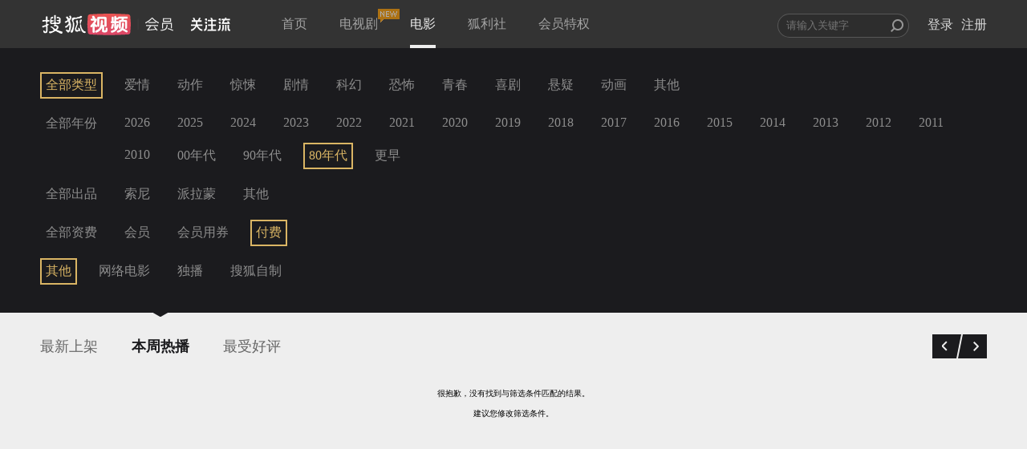

--- FILE ---
content_type: text/javascript; charset=utf-8
request_url: https://hui.sohu.com/mum/ipqueryjp?callback=jsonp1769303345575&platform_source=pc&_=1769303345576
body_size: 26
content:
typeof jsonp1769303345575 === 'function' && jsonp1769303345575({
  "ext_ip": "3.145.161.118",
  "urls": []
});

--- FILE ---
content_type: text/plain;charset=UTF-8
request_url: https://v4.passport.sohu.com/i/cookie/common?callback=passport4015_cb1769303349593&dfp=1769303349618&_=1769303349618
body_size: -297
content:
passport4015_cb1769303349593({"body":"","message":"Success","status":200})

--- FILE ---
content_type: image/svg+xml
request_url: https://css.tv.itc.cn/channel/v2/index-images/default_h.svg
body_size: 3699
content:
<svg xmlns="http://www.w3.org/2000/svg" width="230" height="130" fill="none"><rect width="230" height="130" fill="#797980" rx="4" style="opacity:.10000000149011612"/><g style="opacity:.30000001192092896"><path fill="#B8B8BC" d="M91.418 65.545c.364-.32 1.298-1.572 1.537-2q.045-.086.308-.454c.125-.61-.238-1.273-.308-1.687-.02-.01.22-.307 0-.617-.214-.311-.915.166-1.378.465-.178.1-.14.337-.303.454-1.16.806-1.388.887-2.616.309-.172-.254-.335-.406 0-.92.338-.517 2.014-1.382 3.073-1.842-.025-.382.11-1.027 0-1.382-.025-.062-.413-.258-.457-.31q-1.915-2.223-1.084-2.76 1.144-.636 1.85-.308c.692.325 1.423 3.935 2.297 1.687.074-.186.354-.808.309-1.074-.035-.195-.578-.487-.613-.613q-.05-.127.01-.625l.139-.296.612-.308q.622-.033.93.156c.2.12.89 1.654.92 1.997.035.47-.134 1.313-.303 1.69-.1.182-.533.357-.617.612-.159.39.009.587-.159.918-.104.193-.563.358-.611.616-.298 1.39.915 3.232 1.074 4.452.547 4.312-.2 9.389-2.766 11.057-.035.02-.393.067-.438.094l-.944-.25c-.15-.247-.448-.412-.607-.61-.214-.27-.259-.637-.467-.923-.135-.187-.682-.42-.767-.617-.746-1.64.825-1.573 1.691-1.076.185.107.522.597.771.617.323.03.438-.218.613-.308 1.303-.7.512-1.356.61-2.61.017-.242.424-.873.458-1.072.184-1.121-.075-2.138-.298-2.924-.03.037-.424.11-.469.157-.204.2-.164.66-.304.922-.243.403-.73.753-1.075 1.08-.486.421-.985 1.24-1.69 1.38-.26.044-.94-.16-.921-.16-.02-.016-.508.18-.771-.61-.266-.789.985-.965 2.148-1.843l.612-.463z"/><path fill="#B8B8BC" d="M108.147 53.742c1.323-.208 1.93.64 1.537 1.689-.587 1.566-3.462 1.36-5.377 1.69-.259.043-.964.424-1.223.458-.816.092-1.388-.149-2.154.152-.378.147-.631.385-.92.617-.284.226-.572.35-.772.616q-.189.26-.148.607.163 1.462.303 2.004c.11.422.686 1.144.77 1.687.394 2.603-1.02 10.427-1.994 11.357-.866.813-1.407.773-1.84.465-.443-.31-.289-.281-.469-.615-.234-.442-.159-.94-.15-.92.14-.3 0-.499.15-.765.22-.397.86-.703 1.08-1.078.064-.117-.03-.346 0-.46.094-.426.641-1.058.76-1.535.583-2.228.94-4.11.772-6.605-.144-1.99-1.86-3.46-1.224-5.527.055-.216.423-.984.612-1.228.83-1.092 3.925-.155 5.68-.612.13-.039.468-.415.617-.462.578-.186.94.005 1.533-.157.715-.193 1.347-.713 1.999-1.07.158-.094.218-.273.457-.308z"/><path fill="#B8B8BC" d="M108.425 58.229q.503 0 .77.152c.955.541.075 1.648-.158 2.306-.169.49-.483 1.24-.612 1.691-.08.261.065.497 0 .765-.035.142-.184.564-.457.615-.274.045-.512-.144-.617-.306-.527-.852-.443-3.6 0-4.452q.173-.341 1.074-.771M103.904 59.132q.512.11.652.329c.174.29.08.586.154.928.278 1.347.188 3.293-.154 4.607-.139.497-.681 1.201-.766 1.688-.04.167.055.448 0 .62-.2.551-.816 1.499-.93 2.14-.254 1.49.363 2.782 2 2.308.238-.07.417-.483.616-.614-.183-1.34-1.178-3.02.613-2.146 1.322.64 1.581 2.103 1.845 3.83-.09.192-.233.42-.617.46-.383.052-.463-.052-.611-.146-.124-.08-.12-.1-.309-.46-.193-.364-.407-.248-.462 0q-.09.06-.155.46-1.228 1.223-3.685.306c-.876-.57-1.254-2.899-.767-4.301.125-.358.613-.846.767-1.228.308-.809.308-1.5.616-2.305.1-.273.551-.738.616-1.074.264-1.536-.641-2.252-.77-3.375-.1-.873.005-1.363.462-1.696.233-.174.2-.169.611-.3l.274-.027zM107.884 64.555c.025.045.413.111.458.159.557.532.527 2.414.765 3.376.453 1.757 1.563 3.692 2.77 4.758.194.169.348.516.613.617.796.286 1.536.114 1.845.922.652 1.718-1.885 1.7-2.914 1.069-.452-.271-1.755-1.564-2.004-1.991-.438-.768-.457-1.59-.761-2.457-.19-.522-.781-1.203-.925-1.688-.26-.87-.424-3.929-.155-4.607l.308-.16zM72.869 54.62c.468-.044.528.16.77.31 1.747 1.05-1.546 2.587-2.307 2.607-.288.008-.647-.156-.76-.31-.464-.582.073-.806.412-1.136l.2-.243c.113-.336 1.268-1.2 1.685-1.226z"/><path fill="#B8B8BC" d="M75.528 52.912c.228-.087 1.05-.29 1.382.308.329.599-.154 4.348-.154 6.757 0 .453-.14 1.247 0 1.686.025.084.825.892.92.921.651.167 3.048-.141 3.228-.46.214-.405.075-.853.149-1.382-1.374 0-2.826-.523-2.915-.617-.084-.092-.323-.271 0-.611.334-.346 1.92-.535 3.075-.465-.075-.912.228-1.952-.309-1.992-.532-.037-2.252-.289-2.462-.462a.96.96 0 0 1-.304-.92c.09-.407.29-.407.463-.457.82-.261 1.86.112 2.303.304 1.895.83 2.333 1.537 2.148 3.993-.204 2.66.413 3.396-1.537 4.45-.606.328-.69.536-1.84.46-.483-.033-1.756-.397-2.462-.15-.074.02-.224.457-.508.525-.173.189-.035.173-.104.236q-.07.072 0 .313c.526.152.87.1 1.383.304l1.84 1.077c.517.677.596 2.469.16 3.222-.25.42-.965.656-1.234 1.078-.095.152-.056.455-.15.61.195.146.125.33.304.466.273.19.551.023.92.155.437.15 1.025.53 1.537.763v.154c.393.09.83-.092 1.234 0 .125.025.596.412.765.465.945.236 1.508-.074 1.845.761.26.666.11 1.735-.462 2-1.691.75-3.805-1.003-4.76-1.535-.417-.236-.826-.212-1.233-.465-.667-.41-1.368-1.38-2.915-.917-.268.076-.77.76-1.078.917-.378.19-.647.125-1.074.306-1 .428-2.502 1.89-4.452 1.228-.06-.015-.274-.413-.304-.452-.518-.659-.343-.722-.159-1.539.632 0 1.438-.105 1.845-.156 1.497-.212 3.01-.632 3.531-1.226.518-.597-.328-1.45-1.069-2.454-.17-.224-.12-.453-.314-.615-.502-.438-1.164-.535-1.69-.92-.105-.084-.095-.133-.2-.146-.647-.087-.403-1.189.815-1.09.722.066 4.267 3.098 4.456 3.228.18.131.508.102.766 0 .174-.068.29-.29.402-.4.269-.267.672-.62.826-.98q.164-.395 0-1.23c-.174-.118-.378-.672-.771-.766-.806-.208-2.437.268-2.761 0-.329-.271-.075-1.022.15-1.38l1.078-.463c-.07-.047-.03-.148-.2-.403-.154-.253-.1-.249-.263-.366-1.07-.765-2.85.196-4.148-.306-1.491-.59-1.228-1.121-1.228-3.073 0 .015-.055-.85 0-.92.055-.08-.14-1.538.313-2.003.448-.453 1.07-.274 1.536 1.236.911 0 2.164.084 2.452.152.288.074.413.497.154.77-.264.27-.762.423-1.537.612a7.4 7.4 0 0 1-1.07.154c-.084 1.057 0 1.562.298 1.691.303.117 2.806-.11 3.08-1.076.243-.915.059-2.432 0-3.376-.08-1.014-.533-4.534-.16-5.22.066-.12.235-.217.463-.31zM65.359 54.263c.417-.13.526-.211 1.094.258.572.467.387 2.954.304 3.99.169.08.347.426.462.465.374.122.851-.106 1.234 0 .25.067.643.373.767.61.119.246.173.551 0 .77a1.54 1.54 0 0 1-.767.46c-1.234.262-1.806-.01-2.153 1.077-.19.582-.264 1.51 0 1.997.064.117.13.218.457.303.347.084.97-.19 1.078-.15q.086.027.304.306.05.736-.15 1.072c-.298.48-1.203.363-1.382 1.077-.114.455.14 1.179.15 1.383.029.507-.035 1.526-.025 1.638q.064.642.025.202c.283 1.152-.064 4.378-.457 4.918q-.379.484-.443.535l-.328.23c-.597.177-1.502.533-2.452.304-.796-.18-2.025-1.655-1.537-3.068q.01-.062.309-.305.432-.047.617 0c.417.113.99 1.277 1.223 1.382.239.097.443.058.617 0 1.109-.383.652-4.353.766-5.835-.165-.077-.35-.43-.463-.46-1.85-.62-2.501 2.209-4.446.46-.358-.319-.04-.737.15-1.077.357-.643.945-.395 1.795-.623.115-.03.592-.43.662-.45.427-.184.815.045 1.233-.149.25-.134 1.015-1.255 1.07-1.537.224-1.168-.22-3.35-1.07-3.532-.621-.132-.91.243-1.233.306-.558.112-1.557.356-2.15.155q-.069-.023-.308-.313-.055-.898.155-1.224l.303-.243c.114-.047.433-.177.617-.214.786-.174 1.656.136 2.457 0 .269-.057.685-.376.925-.465-.12-.82-.378-3.526.148-3.99.134-.122.02-.137.443-.258z"/><path fill="#B8B8BC" fill-rule="evenodd" d="M169.359 54.355a82.7 82.7 0 0 1-.014 20.662c-.204 1.257-1.195 2.375-2.525 2.513-16.738 1.125-30.879 1.125-47.618.001-1.33-.138-2.322-1.256-2.525-2.513a82.7 82.7 0 0 1-.013-20.664c.201-1.258 1.193-2.379 2.525-2.517 16.749-1.116 30.898-1.116 47.648 0 1.332.138 2.322 1.258 2.524 2.516zm-47.624 2.913h1.863c-.473-.414-.778-.908-1.123-1.507-.437-.763-.414-1.33.237-1.685.65-.473 1.468-.644 2.23.473 1.243 1.672 1.08 2.128.43 2.72h1.596q1.33.088 1.064 1.684-.799 2.306-2.395 4.878 1.154.798 2.483 2.04c.506.557.355 1.152-.177 1.685-.65.59-1.044.545-1.597.089a5.3 5.3 0 0 1-.976-1.064v7.818a.72.72 0 0 1-.718.718h-.96a.72.72 0 0 1-.718-.718v-7.463c-.057.058-.383.443-.62.62q-1.153.888-1.95.178-.71-.887.178-1.951 2.837-2.926 4.257-5.499.355-.71-.089-.71h-3.103q-1.153 0-1.242-1.152.177-1.065 1.33-1.153m28.088 3.634h-.975v-4.789q-.087-.888-1.241-.976-1.065.178-1.064 1.064v4.701q-1.065.09-1.154 1.242.09 1.152 1.154 1.152h3.281v6.208q0 1.064 1.153 1.064-1.065 1.419-4.257 2.394-1.33.444-1.153 1.597.354.975 1.774.709 6.474-1.42 7.804-9.046.178-1.065-.709-1.596-1.065-.444-1.42.532c-.059.236-.768 2.868-.886 3.281v-5.143h2.305q.799 0 .886-1.152-.087-1.154-.886-1.242h-2.305v-2.218h1.95q1.065 0 1.064-1.33c.146.097.218.095.348.09l.096-.001h3.37c-.058.236-.207 1.566-.265 1.862h-1.508q-1.773 0-1.685 1.685v8.336q0 1.065 1.153 1.153 1.064-.088 1.152-1.153v-7.45q0-.176.266-.265h4.789a.57.57 0 0 1 .265.266v7.45q0 1.152 1.153 1.152 1.154-.09 1.242-1.242v-8.424q0-1.507-1.508-1.507h-2.725c.148-1.08.134-1.092.242-1.862h3.902q.886 0 .976-1.153-.09-1.154-.976-1.241h-9.844c-.828.118-1.153.592-1.054 1.45a1.2 1.2 0 0 0-.453-.12h-1.951v-1.242q-.09-.888-1.242-.975-1.064.177-1.064 1.063zm-21.259 5.501v-9.755q-.089-1.596 1.862-1.596h7.626q2.04 0 1.951 1.685v9.844q-.088 1.064-1.33 1.064-1.154-.09-1.153-1.153v-8.513q0-.533-.355-.533h-5.675q-.444.09-.444.444v8.602q-.088 1.153-1.33 1.153-1.154-.09-1.153-1.242zm8.425-.266v5.233c0 .768.155.966.798.966 1.1-.062 1.132-.119 1.171-.87.063-.943.014-.264.095-1.506.047-.72.271-1.014 1.039-1.074q1.154 0 1.242.976-.001 3.104-.62 3.903-.71.976-2.927.976c-2.365.058-3.193-.518-3.193-2.04v-4.434q-1.596 4.612-6.651 6.563-1.242.355-1.774-.444-.532-1.152.443-1.685 3.903-1.596 5.143-4.257 1.242-2.128 1.33-8.425.09-.976 1.154-.976 1.152.09 1.33 1.064v.62q0 2.04-.266 4.434 1.508-.353 1.686.976m21.348 3.9q-.975 1.597-4.345 2.926v.002q-1.152.354-.886 1.507.442.886 1.862.709 2.04-.532 4.966-2.927l4.345 2.572q1.153.623 1.862-.354.443-1.065-.71-1.774a578 578 0 0 0-4.434-2.572q.354-1.154.532-2.484.179-1.242.178-3.813-.09-1.065-1.242-1.153-1.065.09-1.153 1.242.09 4.61-.975 6.119m-11.884-3.547a74 74 0 0 0-.532 2.394c-.296 1.189-.034 1.34.71 1.596.682.205 1.212-.325 1.507-1.152q.445-1.33.976-3.814.089-1.153-.798-1.418-1.065-.178-1.42.798-.089.354-.443 1.596"/></g></svg>